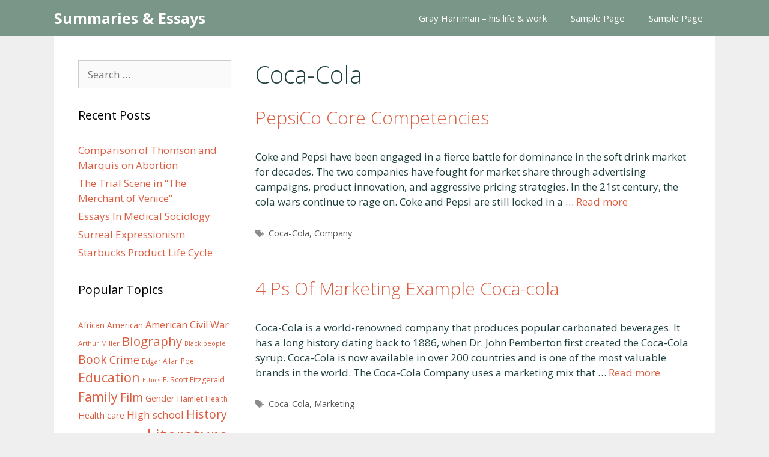

--- FILE ---
content_type: text/html; charset=utf-8
request_url: https://www.google.com/recaptcha/api2/aframe
body_size: 267
content:
<!DOCTYPE HTML><html><head><meta http-equiv="content-type" content="text/html; charset=UTF-8"></head><body><script nonce="j9cMlhydc4K0waUAHkHsQw">/** Anti-fraud and anti-abuse applications only. See google.com/recaptcha */ try{var clients={'sodar':'https://pagead2.googlesyndication.com/pagead/sodar?'};window.addEventListener("message",function(a){try{if(a.source===window.parent){var b=JSON.parse(a.data);var c=clients[b['id']];if(c){var d=document.createElement('img');d.src=c+b['params']+'&rc='+(localStorage.getItem("rc::a")?sessionStorage.getItem("rc::b"):"");window.document.body.appendChild(d);sessionStorage.setItem("rc::e",parseInt(sessionStorage.getItem("rc::e")||0)+1);localStorage.setItem("rc::h",'1769006805432');}}}catch(b){}});window.parent.postMessage("_grecaptcha_ready", "*");}catch(b){}</script></body></html>